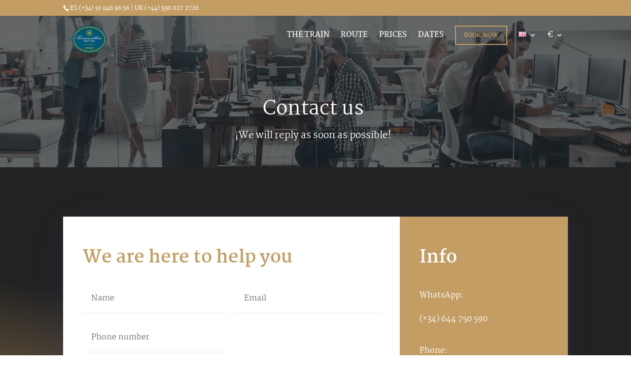

--- FILE ---
content_type: text/css; charset=utf-8
request_url: https://eltrentranscantabrico.com/wp-content/plugins/daba-reservations/assets/css/shortcode.min.css?ver=6.8.3
body_size: 253
content:
#left-area ul.nav,.entry-content ul.nav,.et-l--body ul.nav,.et-l--footer ul.nav,.et-l--header ul.nav{list-style-type:none}#left-area ul.nav ul,.entry-content ul.nav ul,.et-l--body ul.nav ul,.et-l--footer ul.nav ul,.et-l--header ul.nav ul{list-style-type:none}#left-area ul.nav li,.entry-content ul.nav li,.et-l--body ul.nav li,.et-l--footer ul.nav li,.et-l--header ul.nav li{display:inline-block;padding:0 10px!important}#left-area ul.nav li.menu-item-has-children>:first-child,.entry-content ul.nav li.menu-item-has-children>:first-child,.et-l--body ul.nav li.menu-item-has-children>:first-child,.et-l--footer ul.nav li.menu-item-has-children>:first-child,.et-l--header ul.nav li.menu-item-has-children>:first-child{padding-right:20px}#left-area ul.nav li.menu-item-has-children>:first-child::after,.entry-content ul.nav li.menu-item-has-children>:first-child::after,.et-l--body ul.nav li.menu-item-has-children>:first-child::after,.et-l--footer ul.nav li.menu-item-has-children>:first-child::after,.et-l--header ul.nav li.menu-item-has-children>:first-child::after{font-family:ETmodules;content:"3";font-size:16px;position:absolute;right:0;top:0;font-weight:800}#left-area ul.nav li.menu-item-has-children li>*,.entry-content ul.nav li.menu-item-has-children li>*,.et-l--body ul.nav li.menu-item-has-children li>*,.et-l--footer ul.nav li.menu-item-has-children li>*,.et-l--header ul.nav li.menu-item-has-children li>*{width:200px}#left-area ul.nav li>*,.entry-content ul.nav li>*,.et-l--body ul.nav li>*,.et-l--footer ul.nav li>*,.et-l--header ul.nav li>*{cursor:pointer}

--- FILE ---
content_type: text/javascript; charset=utf-8
request_url: https://eltrentranscantabrico.com/wp-content/plugins/daba-reservations/assets/js/CurrencyExchange.js?ver=6.8.3
body_size: 146
content:
class CurrencyExchange {
    options = {
        rate: 1,
        surcharge: 0
    };

    constructor(options) {
        this.options = Object.assign(this.options, options);
    }

    convert(amount) {
        let converted = amount * this.getExchangeRate();
        converted += this.calculateSurcharge(converted);
        converted = this.round(converted);

        return converted;
    }

    getExchangeRate() {
        return this.options.rate;
    }

    getSurcharge() {
        return this.options.surcharge;
    }

    calculateSurcharge(amount) {
        return amount * (this.getSurcharge() / 100);
    }

    round(amount) {
        return Math.round(amount);
    }
}

--- FILE ---
content_type: text/javascript; charset=utf-8
request_url: https://eltrentranscantabrico.com/wp-content/plugins/daba-reservations/assets/js/shortcode-currency.js?ver=6.8.3
body_size: 415
content:
jQuery(function () {
    let currencyExchanges = {};
    
    for (const currency of dabareservationsValues.currencies) {
        const currencyExchanger = new CurrencyExchange({
            rate: currency.exchangeRate,
            surcharge: currency.exchangeSurcharge
        });
        currencyExchanges[currency.code] = (currencyExchanger);
    }
    
    const priceConverter = new PriceConverter({
        locale: dabareservationsValues.locale,
        currencyExchange: currencyExchanges
    });
    
    const currentCurrencyCode = dabareservationsGetCurrentCurrencyCode() ?? dabareservationsValues.currency;
    dabareservationsSetCurrentCurrencyCode(currentCurrencyCode);

    window.daba_currency_selector = new CurrencySelector(priceConverter, {
        currency: dabareservationsGetCurrentCurrencyCode(),
        callbacks: {
            afterSwitchCurrency: (currencyCode) => {
                dabareservationsSetCurrentCurrencyCode(currencyCode);
            }
        }
    });
});
function dabareservationsGetCurrentCurrencyCode() {
    const key = "daba_reservations_current_currency";
    let keyValue = document.cookie.match('(^|;) ?' + key + '=([^;]*)(;|$)');
    return keyValue ? keyValue[2] : "EUR";
}

function dabareservationsSetCurrentCurrencyCode(code) {
    const key = "daba_reservations_current_currency";
    document.cookie = key + '=' + code + ';expires=session';
    window.localStorage.setItem("daba_reservations_current_currency", code);
}

--- FILE ---
content_type: text/javascript; charset=utf-8
request_url: https://eltrentranscantabrico.com/wp-content/plugins/daba-reservations/assets/js/modal.js?ver=6.8.3
body_size: 138
content:
jQuery(function () {
  const modals = document.querySelectorAll(".dabamodal");
  
  for (const modal of modals) {
    modal.onclick = function (e) {
      if (!e.target || !e.target.classList) {
        return false;
      }

      if (e.target.classList.contains("dabamodal") || e.target.classList.contains("close")) {
        this.style.display = "none";
      }
    }
  }  
});

function dabaModalOpen(selector) {
  jQuery(selector).css("display", "block");
}


--- FILE ---
content_type: text/javascript; charset=utf-8
request_url: https://eltrentranscantabrico.com/wp-content/plugins/daba-reservations/assets/js/PriceConverter.js?ver=6.8.3
body_size: 684
content:
class PriceConverter {
    options = {
        selector: ".daba-convert-currency",
        locale: "es-ES",
        currencyExchange: {}
    }

    constructor(options) {
        this.options = Object.assign(this.options, options);
    }

    convert(currencyCode) {
        const currencyExchange = this.getCurrencyExchange(currencyCode);

        let elements = document.querySelectorAll(this.options.selector);

        for (const element of elements) {
            try {
                const originalPrice = this.extractOriginalPrice(element);
                const convertedPrice = this.convertAmount(originalPrice, currencyCode, currencyExchange);
                element.innerHTML = this.format(convertedPrice, currencyCode);
            } catch (error) {
                console.error(error, element);
            }
        }
    }

    convertAmount(amount, currencyCode, currencyExchange) {
        if (currencyExchange === undefined) {
            currencyExchange = this.getCurrencyExchange(currencyCode);
        }

        const convertedPrice = currencyExchange.convert(amount);
        return convertedPrice;
    }

    getCurrencyExchange(currencyCode) {
        if (!Object.hasOwn(this.options.currencyExchange, currencyCode)) {
            throw new Error(`Missing exchange for currency ${currencyCode}`);
        }

        return this.options.currencyExchange[currencyCode];
    }

    extractOriginalPrice(element) {
        if (typeof element.dataset.originalPrice == undefined) {
            element = element.querySelector("[data-original-price]");
            if (!element) {
                throw new Error("Missing original price");
            }
        }

        return parseFloat(element.dataset.originalPrice);
    }

    format(price, currencyCode) {
        let options = {
            style: "currency",
            currency: currencyCode,
            roundingMode: "halfCeil",
            useGrouping: true // @see https://es.stackoverflow.com/a/621805
        };

        if (price == Math.floor(price)) {
            options.maximumFractionDigits = 0;
        }
        const formatter = new Intl.NumberFormat(this.options.locale, options);

        return formatter.format(price);
    }
}

--- FILE ---
content_type: text/javascript; charset=utf-8
request_url: https://eltrentranscantabrico.com/wp-content/plugins/daba-reservations/assets/js/CurrencySelector.js?ver=6.8.3
body_size: 897
content:
class CurrencySelector {
    elements;
    priceConverter;
    currentCurrencyCode;
    options = {
        currency: "EUR",
        selector: ".daba-reservations-currency-selector",
        callbacks: {
            afterSwitchCurrency: () => { }
        }
    };

    constructor(priceConverter, options) {
        this.priceConverter = priceConverter;
        this.options = Object.assign(this.options, options);
        this.init();
    }

    init() {
        this.elements = document.querySelectorAll(this.options.selector);
        this.currentCurrencyCode = null;
        this.addListeners();
        this.switchCurrency(this.options.currency);
    }

    addListeners() {
        for (const currencySelectorElement of this.elements) {
            const currencyElements = this.findCurrencyElements(currencySelectorElement);

            for (const element of currencyElements) {
                element.addEventListener("click", (e) => {
                    e.preventDefault();
                    this.switchCurrency(e.currentTarget.dataset.currency);
                });
            }
        }
    }

    switchCurrency(currencyCode) {
        if (this.currentCurrencyCode == currencyCode) {
            return;
        }

        this.showCurrencyElement(this.currentCurrencyCode);
        this.hideCurrencyElement(currencyCode);
        this.setCurrentSelectedCurrencyElement(currencyCode, "test " + currencyCode);
        this.currentCurrencyCode = currencyCode;

        this.priceConverter.convert(currencyCode);

        // Trigger callback
        this.options.callbacks.afterSwitchCurrency(currencyCode);

        for (const element of this.elements) {
            element.dispatchEvent(new Event("currency-switch"));
        }
    }

    hideCurrencyElement(currencyCode) {
        for (const currencySelectorElement of this.elements) {
            const currencyElements = this.findCurrencyElements(currencySelectorElement, currencyCode);

            for (const element of currencyElements) {
                if (element.nodeName == "LI") {
                    element.style.display = "none";
                }
                else {
                    element.parentElement.style.display = "none";
                }
            }
        }
    }

    showCurrencyElement(currencyCode) {
        for (const currencySelectorElement of this.elements) {
            const currencyElements = this.findCurrencyElements(currencySelectorElement, currencyCode);

            for (const element of currencyElements) {
                if (element.nodeName == "LI") {
                    element.style.display = null;
                }
                else {
                    element.parentElement.style.display = null;
                }
            }
        }
    }

    /**
     * @param {Element} currencySelectorElement 
     * @param {string} currencyCode Optional.
     */
    findCurrencyElements(currencySelectorElement, currencyCode) {
        let selector = `.daba-reservations-currency`;
        if (typeof currencyCode != undefined && currencyCode) {
            selector += `[data-currency="${currencyCode}"]`;
        }

        return currencySelectorElement.querySelectorAll(selector);
    }

    setCurrentSelectedCurrencyElement(currencyCode) {
        let text = "";
        for (const currencySelectorElement of this.elements) {
            const currentCurrencyElement = currencySelectorElement.querySelector(".daba-reservations-currency-current");
            const currencyElements = this.findCurrencyElements(currencySelectorElement, currencyCode);
            for (const element of currencyElements) {
                text = element.innerText;
                break;
            }

            currentCurrencyElement.dataset.currency = currencyCode;
            currentCurrencyElement.innerText = text;
        }
    }
}